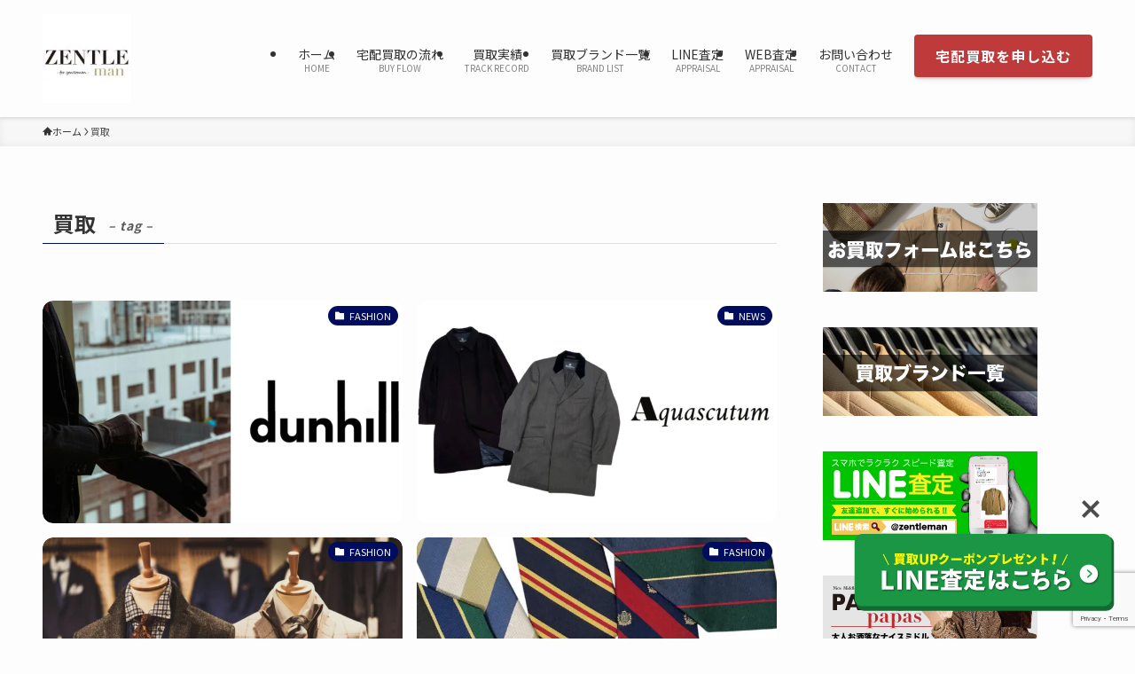

--- FILE ---
content_type: text/html; charset=utf-8
request_url: https://www.google.com/recaptcha/api2/anchor?ar=1&k=6Lfm8w4iAAAAAAl8InITandqpYlD2e2LAImyTd2D&co=aHR0cHM6Ly96ZW50bGVtYW4uanA6NDQz&hl=en&v=PoyoqOPhxBO7pBk68S4YbpHZ&size=invisible&anchor-ms=20000&execute-ms=30000&cb=22w7zk8f04mj
body_size: 48732
content:
<!DOCTYPE HTML><html dir="ltr" lang="en"><head><meta http-equiv="Content-Type" content="text/html; charset=UTF-8">
<meta http-equiv="X-UA-Compatible" content="IE=edge">
<title>reCAPTCHA</title>
<style type="text/css">
/* cyrillic-ext */
@font-face {
  font-family: 'Roboto';
  font-style: normal;
  font-weight: 400;
  font-stretch: 100%;
  src: url(//fonts.gstatic.com/s/roboto/v48/KFO7CnqEu92Fr1ME7kSn66aGLdTylUAMa3GUBHMdazTgWw.woff2) format('woff2');
  unicode-range: U+0460-052F, U+1C80-1C8A, U+20B4, U+2DE0-2DFF, U+A640-A69F, U+FE2E-FE2F;
}
/* cyrillic */
@font-face {
  font-family: 'Roboto';
  font-style: normal;
  font-weight: 400;
  font-stretch: 100%;
  src: url(//fonts.gstatic.com/s/roboto/v48/KFO7CnqEu92Fr1ME7kSn66aGLdTylUAMa3iUBHMdazTgWw.woff2) format('woff2');
  unicode-range: U+0301, U+0400-045F, U+0490-0491, U+04B0-04B1, U+2116;
}
/* greek-ext */
@font-face {
  font-family: 'Roboto';
  font-style: normal;
  font-weight: 400;
  font-stretch: 100%;
  src: url(//fonts.gstatic.com/s/roboto/v48/KFO7CnqEu92Fr1ME7kSn66aGLdTylUAMa3CUBHMdazTgWw.woff2) format('woff2');
  unicode-range: U+1F00-1FFF;
}
/* greek */
@font-face {
  font-family: 'Roboto';
  font-style: normal;
  font-weight: 400;
  font-stretch: 100%;
  src: url(//fonts.gstatic.com/s/roboto/v48/KFO7CnqEu92Fr1ME7kSn66aGLdTylUAMa3-UBHMdazTgWw.woff2) format('woff2');
  unicode-range: U+0370-0377, U+037A-037F, U+0384-038A, U+038C, U+038E-03A1, U+03A3-03FF;
}
/* math */
@font-face {
  font-family: 'Roboto';
  font-style: normal;
  font-weight: 400;
  font-stretch: 100%;
  src: url(//fonts.gstatic.com/s/roboto/v48/KFO7CnqEu92Fr1ME7kSn66aGLdTylUAMawCUBHMdazTgWw.woff2) format('woff2');
  unicode-range: U+0302-0303, U+0305, U+0307-0308, U+0310, U+0312, U+0315, U+031A, U+0326-0327, U+032C, U+032F-0330, U+0332-0333, U+0338, U+033A, U+0346, U+034D, U+0391-03A1, U+03A3-03A9, U+03B1-03C9, U+03D1, U+03D5-03D6, U+03F0-03F1, U+03F4-03F5, U+2016-2017, U+2034-2038, U+203C, U+2040, U+2043, U+2047, U+2050, U+2057, U+205F, U+2070-2071, U+2074-208E, U+2090-209C, U+20D0-20DC, U+20E1, U+20E5-20EF, U+2100-2112, U+2114-2115, U+2117-2121, U+2123-214F, U+2190, U+2192, U+2194-21AE, U+21B0-21E5, U+21F1-21F2, U+21F4-2211, U+2213-2214, U+2216-22FF, U+2308-230B, U+2310, U+2319, U+231C-2321, U+2336-237A, U+237C, U+2395, U+239B-23B7, U+23D0, U+23DC-23E1, U+2474-2475, U+25AF, U+25B3, U+25B7, U+25BD, U+25C1, U+25CA, U+25CC, U+25FB, U+266D-266F, U+27C0-27FF, U+2900-2AFF, U+2B0E-2B11, U+2B30-2B4C, U+2BFE, U+3030, U+FF5B, U+FF5D, U+1D400-1D7FF, U+1EE00-1EEFF;
}
/* symbols */
@font-face {
  font-family: 'Roboto';
  font-style: normal;
  font-weight: 400;
  font-stretch: 100%;
  src: url(//fonts.gstatic.com/s/roboto/v48/KFO7CnqEu92Fr1ME7kSn66aGLdTylUAMaxKUBHMdazTgWw.woff2) format('woff2');
  unicode-range: U+0001-000C, U+000E-001F, U+007F-009F, U+20DD-20E0, U+20E2-20E4, U+2150-218F, U+2190, U+2192, U+2194-2199, U+21AF, U+21E6-21F0, U+21F3, U+2218-2219, U+2299, U+22C4-22C6, U+2300-243F, U+2440-244A, U+2460-24FF, U+25A0-27BF, U+2800-28FF, U+2921-2922, U+2981, U+29BF, U+29EB, U+2B00-2BFF, U+4DC0-4DFF, U+FFF9-FFFB, U+10140-1018E, U+10190-1019C, U+101A0, U+101D0-101FD, U+102E0-102FB, U+10E60-10E7E, U+1D2C0-1D2D3, U+1D2E0-1D37F, U+1F000-1F0FF, U+1F100-1F1AD, U+1F1E6-1F1FF, U+1F30D-1F30F, U+1F315, U+1F31C, U+1F31E, U+1F320-1F32C, U+1F336, U+1F378, U+1F37D, U+1F382, U+1F393-1F39F, U+1F3A7-1F3A8, U+1F3AC-1F3AF, U+1F3C2, U+1F3C4-1F3C6, U+1F3CA-1F3CE, U+1F3D4-1F3E0, U+1F3ED, U+1F3F1-1F3F3, U+1F3F5-1F3F7, U+1F408, U+1F415, U+1F41F, U+1F426, U+1F43F, U+1F441-1F442, U+1F444, U+1F446-1F449, U+1F44C-1F44E, U+1F453, U+1F46A, U+1F47D, U+1F4A3, U+1F4B0, U+1F4B3, U+1F4B9, U+1F4BB, U+1F4BF, U+1F4C8-1F4CB, U+1F4D6, U+1F4DA, U+1F4DF, U+1F4E3-1F4E6, U+1F4EA-1F4ED, U+1F4F7, U+1F4F9-1F4FB, U+1F4FD-1F4FE, U+1F503, U+1F507-1F50B, U+1F50D, U+1F512-1F513, U+1F53E-1F54A, U+1F54F-1F5FA, U+1F610, U+1F650-1F67F, U+1F687, U+1F68D, U+1F691, U+1F694, U+1F698, U+1F6AD, U+1F6B2, U+1F6B9-1F6BA, U+1F6BC, U+1F6C6-1F6CF, U+1F6D3-1F6D7, U+1F6E0-1F6EA, U+1F6F0-1F6F3, U+1F6F7-1F6FC, U+1F700-1F7FF, U+1F800-1F80B, U+1F810-1F847, U+1F850-1F859, U+1F860-1F887, U+1F890-1F8AD, U+1F8B0-1F8BB, U+1F8C0-1F8C1, U+1F900-1F90B, U+1F93B, U+1F946, U+1F984, U+1F996, U+1F9E9, U+1FA00-1FA6F, U+1FA70-1FA7C, U+1FA80-1FA89, U+1FA8F-1FAC6, U+1FACE-1FADC, U+1FADF-1FAE9, U+1FAF0-1FAF8, U+1FB00-1FBFF;
}
/* vietnamese */
@font-face {
  font-family: 'Roboto';
  font-style: normal;
  font-weight: 400;
  font-stretch: 100%;
  src: url(//fonts.gstatic.com/s/roboto/v48/KFO7CnqEu92Fr1ME7kSn66aGLdTylUAMa3OUBHMdazTgWw.woff2) format('woff2');
  unicode-range: U+0102-0103, U+0110-0111, U+0128-0129, U+0168-0169, U+01A0-01A1, U+01AF-01B0, U+0300-0301, U+0303-0304, U+0308-0309, U+0323, U+0329, U+1EA0-1EF9, U+20AB;
}
/* latin-ext */
@font-face {
  font-family: 'Roboto';
  font-style: normal;
  font-weight: 400;
  font-stretch: 100%;
  src: url(//fonts.gstatic.com/s/roboto/v48/KFO7CnqEu92Fr1ME7kSn66aGLdTylUAMa3KUBHMdazTgWw.woff2) format('woff2');
  unicode-range: U+0100-02BA, U+02BD-02C5, U+02C7-02CC, U+02CE-02D7, U+02DD-02FF, U+0304, U+0308, U+0329, U+1D00-1DBF, U+1E00-1E9F, U+1EF2-1EFF, U+2020, U+20A0-20AB, U+20AD-20C0, U+2113, U+2C60-2C7F, U+A720-A7FF;
}
/* latin */
@font-face {
  font-family: 'Roboto';
  font-style: normal;
  font-weight: 400;
  font-stretch: 100%;
  src: url(//fonts.gstatic.com/s/roboto/v48/KFO7CnqEu92Fr1ME7kSn66aGLdTylUAMa3yUBHMdazQ.woff2) format('woff2');
  unicode-range: U+0000-00FF, U+0131, U+0152-0153, U+02BB-02BC, U+02C6, U+02DA, U+02DC, U+0304, U+0308, U+0329, U+2000-206F, U+20AC, U+2122, U+2191, U+2193, U+2212, U+2215, U+FEFF, U+FFFD;
}
/* cyrillic-ext */
@font-face {
  font-family: 'Roboto';
  font-style: normal;
  font-weight: 500;
  font-stretch: 100%;
  src: url(//fonts.gstatic.com/s/roboto/v48/KFO7CnqEu92Fr1ME7kSn66aGLdTylUAMa3GUBHMdazTgWw.woff2) format('woff2');
  unicode-range: U+0460-052F, U+1C80-1C8A, U+20B4, U+2DE0-2DFF, U+A640-A69F, U+FE2E-FE2F;
}
/* cyrillic */
@font-face {
  font-family: 'Roboto';
  font-style: normal;
  font-weight: 500;
  font-stretch: 100%;
  src: url(//fonts.gstatic.com/s/roboto/v48/KFO7CnqEu92Fr1ME7kSn66aGLdTylUAMa3iUBHMdazTgWw.woff2) format('woff2');
  unicode-range: U+0301, U+0400-045F, U+0490-0491, U+04B0-04B1, U+2116;
}
/* greek-ext */
@font-face {
  font-family: 'Roboto';
  font-style: normal;
  font-weight: 500;
  font-stretch: 100%;
  src: url(//fonts.gstatic.com/s/roboto/v48/KFO7CnqEu92Fr1ME7kSn66aGLdTylUAMa3CUBHMdazTgWw.woff2) format('woff2');
  unicode-range: U+1F00-1FFF;
}
/* greek */
@font-face {
  font-family: 'Roboto';
  font-style: normal;
  font-weight: 500;
  font-stretch: 100%;
  src: url(//fonts.gstatic.com/s/roboto/v48/KFO7CnqEu92Fr1ME7kSn66aGLdTylUAMa3-UBHMdazTgWw.woff2) format('woff2');
  unicode-range: U+0370-0377, U+037A-037F, U+0384-038A, U+038C, U+038E-03A1, U+03A3-03FF;
}
/* math */
@font-face {
  font-family: 'Roboto';
  font-style: normal;
  font-weight: 500;
  font-stretch: 100%;
  src: url(//fonts.gstatic.com/s/roboto/v48/KFO7CnqEu92Fr1ME7kSn66aGLdTylUAMawCUBHMdazTgWw.woff2) format('woff2');
  unicode-range: U+0302-0303, U+0305, U+0307-0308, U+0310, U+0312, U+0315, U+031A, U+0326-0327, U+032C, U+032F-0330, U+0332-0333, U+0338, U+033A, U+0346, U+034D, U+0391-03A1, U+03A3-03A9, U+03B1-03C9, U+03D1, U+03D5-03D6, U+03F0-03F1, U+03F4-03F5, U+2016-2017, U+2034-2038, U+203C, U+2040, U+2043, U+2047, U+2050, U+2057, U+205F, U+2070-2071, U+2074-208E, U+2090-209C, U+20D0-20DC, U+20E1, U+20E5-20EF, U+2100-2112, U+2114-2115, U+2117-2121, U+2123-214F, U+2190, U+2192, U+2194-21AE, U+21B0-21E5, U+21F1-21F2, U+21F4-2211, U+2213-2214, U+2216-22FF, U+2308-230B, U+2310, U+2319, U+231C-2321, U+2336-237A, U+237C, U+2395, U+239B-23B7, U+23D0, U+23DC-23E1, U+2474-2475, U+25AF, U+25B3, U+25B7, U+25BD, U+25C1, U+25CA, U+25CC, U+25FB, U+266D-266F, U+27C0-27FF, U+2900-2AFF, U+2B0E-2B11, U+2B30-2B4C, U+2BFE, U+3030, U+FF5B, U+FF5D, U+1D400-1D7FF, U+1EE00-1EEFF;
}
/* symbols */
@font-face {
  font-family: 'Roboto';
  font-style: normal;
  font-weight: 500;
  font-stretch: 100%;
  src: url(//fonts.gstatic.com/s/roboto/v48/KFO7CnqEu92Fr1ME7kSn66aGLdTylUAMaxKUBHMdazTgWw.woff2) format('woff2');
  unicode-range: U+0001-000C, U+000E-001F, U+007F-009F, U+20DD-20E0, U+20E2-20E4, U+2150-218F, U+2190, U+2192, U+2194-2199, U+21AF, U+21E6-21F0, U+21F3, U+2218-2219, U+2299, U+22C4-22C6, U+2300-243F, U+2440-244A, U+2460-24FF, U+25A0-27BF, U+2800-28FF, U+2921-2922, U+2981, U+29BF, U+29EB, U+2B00-2BFF, U+4DC0-4DFF, U+FFF9-FFFB, U+10140-1018E, U+10190-1019C, U+101A0, U+101D0-101FD, U+102E0-102FB, U+10E60-10E7E, U+1D2C0-1D2D3, U+1D2E0-1D37F, U+1F000-1F0FF, U+1F100-1F1AD, U+1F1E6-1F1FF, U+1F30D-1F30F, U+1F315, U+1F31C, U+1F31E, U+1F320-1F32C, U+1F336, U+1F378, U+1F37D, U+1F382, U+1F393-1F39F, U+1F3A7-1F3A8, U+1F3AC-1F3AF, U+1F3C2, U+1F3C4-1F3C6, U+1F3CA-1F3CE, U+1F3D4-1F3E0, U+1F3ED, U+1F3F1-1F3F3, U+1F3F5-1F3F7, U+1F408, U+1F415, U+1F41F, U+1F426, U+1F43F, U+1F441-1F442, U+1F444, U+1F446-1F449, U+1F44C-1F44E, U+1F453, U+1F46A, U+1F47D, U+1F4A3, U+1F4B0, U+1F4B3, U+1F4B9, U+1F4BB, U+1F4BF, U+1F4C8-1F4CB, U+1F4D6, U+1F4DA, U+1F4DF, U+1F4E3-1F4E6, U+1F4EA-1F4ED, U+1F4F7, U+1F4F9-1F4FB, U+1F4FD-1F4FE, U+1F503, U+1F507-1F50B, U+1F50D, U+1F512-1F513, U+1F53E-1F54A, U+1F54F-1F5FA, U+1F610, U+1F650-1F67F, U+1F687, U+1F68D, U+1F691, U+1F694, U+1F698, U+1F6AD, U+1F6B2, U+1F6B9-1F6BA, U+1F6BC, U+1F6C6-1F6CF, U+1F6D3-1F6D7, U+1F6E0-1F6EA, U+1F6F0-1F6F3, U+1F6F7-1F6FC, U+1F700-1F7FF, U+1F800-1F80B, U+1F810-1F847, U+1F850-1F859, U+1F860-1F887, U+1F890-1F8AD, U+1F8B0-1F8BB, U+1F8C0-1F8C1, U+1F900-1F90B, U+1F93B, U+1F946, U+1F984, U+1F996, U+1F9E9, U+1FA00-1FA6F, U+1FA70-1FA7C, U+1FA80-1FA89, U+1FA8F-1FAC6, U+1FACE-1FADC, U+1FADF-1FAE9, U+1FAF0-1FAF8, U+1FB00-1FBFF;
}
/* vietnamese */
@font-face {
  font-family: 'Roboto';
  font-style: normal;
  font-weight: 500;
  font-stretch: 100%;
  src: url(//fonts.gstatic.com/s/roboto/v48/KFO7CnqEu92Fr1ME7kSn66aGLdTylUAMa3OUBHMdazTgWw.woff2) format('woff2');
  unicode-range: U+0102-0103, U+0110-0111, U+0128-0129, U+0168-0169, U+01A0-01A1, U+01AF-01B0, U+0300-0301, U+0303-0304, U+0308-0309, U+0323, U+0329, U+1EA0-1EF9, U+20AB;
}
/* latin-ext */
@font-face {
  font-family: 'Roboto';
  font-style: normal;
  font-weight: 500;
  font-stretch: 100%;
  src: url(//fonts.gstatic.com/s/roboto/v48/KFO7CnqEu92Fr1ME7kSn66aGLdTylUAMa3KUBHMdazTgWw.woff2) format('woff2');
  unicode-range: U+0100-02BA, U+02BD-02C5, U+02C7-02CC, U+02CE-02D7, U+02DD-02FF, U+0304, U+0308, U+0329, U+1D00-1DBF, U+1E00-1E9F, U+1EF2-1EFF, U+2020, U+20A0-20AB, U+20AD-20C0, U+2113, U+2C60-2C7F, U+A720-A7FF;
}
/* latin */
@font-face {
  font-family: 'Roboto';
  font-style: normal;
  font-weight: 500;
  font-stretch: 100%;
  src: url(//fonts.gstatic.com/s/roboto/v48/KFO7CnqEu92Fr1ME7kSn66aGLdTylUAMa3yUBHMdazQ.woff2) format('woff2');
  unicode-range: U+0000-00FF, U+0131, U+0152-0153, U+02BB-02BC, U+02C6, U+02DA, U+02DC, U+0304, U+0308, U+0329, U+2000-206F, U+20AC, U+2122, U+2191, U+2193, U+2212, U+2215, U+FEFF, U+FFFD;
}
/* cyrillic-ext */
@font-face {
  font-family: 'Roboto';
  font-style: normal;
  font-weight: 900;
  font-stretch: 100%;
  src: url(//fonts.gstatic.com/s/roboto/v48/KFO7CnqEu92Fr1ME7kSn66aGLdTylUAMa3GUBHMdazTgWw.woff2) format('woff2');
  unicode-range: U+0460-052F, U+1C80-1C8A, U+20B4, U+2DE0-2DFF, U+A640-A69F, U+FE2E-FE2F;
}
/* cyrillic */
@font-face {
  font-family: 'Roboto';
  font-style: normal;
  font-weight: 900;
  font-stretch: 100%;
  src: url(//fonts.gstatic.com/s/roboto/v48/KFO7CnqEu92Fr1ME7kSn66aGLdTylUAMa3iUBHMdazTgWw.woff2) format('woff2');
  unicode-range: U+0301, U+0400-045F, U+0490-0491, U+04B0-04B1, U+2116;
}
/* greek-ext */
@font-face {
  font-family: 'Roboto';
  font-style: normal;
  font-weight: 900;
  font-stretch: 100%;
  src: url(//fonts.gstatic.com/s/roboto/v48/KFO7CnqEu92Fr1ME7kSn66aGLdTylUAMa3CUBHMdazTgWw.woff2) format('woff2');
  unicode-range: U+1F00-1FFF;
}
/* greek */
@font-face {
  font-family: 'Roboto';
  font-style: normal;
  font-weight: 900;
  font-stretch: 100%;
  src: url(//fonts.gstatic.com/s/roboto/v48/KFO7CnqEu92Fr1ME7kSn66aGLdTylUAMa3-UBHMdazTgWw.woff2) format('woff2');
  unicode-range: U+0370-0377, U+037A-037F, U+0384-038A, U+038C, U+038E-03A1, U+03A3-03FF;
}
/* math */
@font-face {
  font-family: 'Roboto';
  font-style: normal;
  font-weight: 900;
  font-stretch: 100%;
  src: url(//fonts.gstatic.com/s/roboto/v48/KFO7CnqEu92Fr1ME7kSn66aGLdTylUAMawCUBHMdazTgWw.woff2) format('woff2');
  unicode-range: U+0302-0303, U+0305, U+0307-0308, U+0310, U+0312, U+0315, U+031A, U+0326-0327, U+032C, U+032F-0330, U+0332-0333, U+0338, U+033A, U+0346, U+034D, U+0391-03A1, U+03A3-03A9, U+03B1-03C9, U+03D1, U+03D5-03D6, U+03F0-03F1, U+03F4-03F5, U+2016-2017, U+2034-2038, U+203C, U+2040, U+2043, U+2047, U+2050, U+2057, U+205F, U+2070-2071, U+2074-208E, U+2090-209C, U+20D0-20DC, U+20E1, U+20E5-20EF, U+2100-2112, U+2114-2115, U+2117-2121, U+2123-214F, U+2190, U+2192, U+2194-21AE, U+21B0-21E5, U+21F1-21F2, U+21F4-2211, U+2213-2214, U+2216-22FF, U+2308-230B, U+2310, U+2319, U+231C-2321, U+2336-237A, U+237C, U+2395, U+239B-23B7, U+23D0, U+23DC-23E1, U+2474-2475, U+25AF, U+25B3, U+25B7, U+25BD, U+25C1, U+25CA, U+25CC, U+25FB, U+266D-266F, U+27C0-27FF, U+2900-2AFF, U+2B0E-2B11, U+2B30-2B4C, U+2BFE, U+3030, U+FF5B, U+FF5D, U+1D400-1D7FF, U+1EE00-1EEFF;
}
/* symbols */
@font-face {
  font-family: 'Roboto';
  font-style: normal;
  font-weight: 900;
  font-stretch: 100%;
  src: url(//fonts.gstatic.com/s/roboto/v48/KFO7CnqEu92Fr1ME7kSn66aGLdTylUAMaxKUBHMdazTgWw.woff2) format('woff2');
  unicode-range: U+0001-000C, U+000E-001F, U+007F-009F, U+20DD-20E0, U+20E2-20E4, U+2150-218F, U+2190, U+2192, U+2194-2199, U+21AF, U+21E6-21F0, U+21F3, U+2218-2219, U+2299, U+22C4-22C6, U+2300-243F, U+2440-244A, U+2460-24FF, U+25A0-27BF, U+2800-28FF, U+2921-2922, U+2981, U+29BF, U+29EB, U+2B00-2BFF, U+4DC0-4DFF, U+FFF9-FFFB, U+10140-1018E, U+10190-1019C, U+101A0, U+101D0-101FD, U+102E0-102FB, U+10E60-10E7E, U+1D2C0-1D2D3, U+1D2E0-1D37F, U+1F000-1F0FF, U+1F100-1F1AD, U+1F1E6-1F1FF, U+1F30D-1F30F, U+1F315, U+1F31C, U+1F31E, U+1F320-1F32C, U+1F336, U+1F378, U+1F37D, U+1F382, U+1F393-1F39F, U+1F3A7-1F3A8, U+1F3AC-1F3AF, U+1F3C2, U+1F3C4-1F3C6, U+1F3CA-1F3CE, U+1F3D4-1F3E0, U+1F3ED, U+1F3F1-1F3F3, U+1F3F5-1F3F7, U+1F408, U+1F415, U+1F41F, U+1F426, U+1F43F, U+1F441-1F442, U+1F444, U+1F446-1F449, U+1F44C-1F44E, U+1F453, U+1F46A, U+1F47D, U+1F4A3, U+1F4B0, U+1F4B3, U+1F4B9, U+1F4BB, U+1F4BF, U+1F4C8-1F4CB, U+1F4D6, U+1F4DA, U+1F4DF, U+1F4E3-1F4E6, U+1F4EA-1F4ED, U+1F4F7, U+1F4F9-1F4FB, U+1F4FD-1F4FE, U+1F503, U+1F507-1F50B, U+1F50D, U+1F512-1F513, U+1F53E-1F54A, U+1F54F-1F5FA, U+1F610, U+1F650-1F67F, U+1F687, U+1F68D, U+1F691, U+1F694, U+1F698, U+1F6AD, U+1F6B2, U+1F6B9-1F6BA, U+1F6BC, U+1F6C6-1F6CF, U+1F6D3-1F6D7, U+1F6E0-1F6EA, U+1F6F0-1F6F3, U+1F6F7-1F6FC, U+1F700-1F7FF, U+1F800-1F80B, U+1F810-1F847, U+1F850-1F859, U+1F860-1F887, U+1F890-1F8AD, U+1F8B0-1F8BB, U+1F8C0-1F8C1, U+1F900-1F90B, U+1F93B, U+1F946, U+1F984, U+1F996, U+1F9E9, U+1FA00-1FA6F, U+1FA70-1FA7C, U+1FA80-1FA89, U+1FA8F-1FAC6, U+1FACE-1FADC, U+1FADF-1FAE9, U+1FAF0-1FAF8, U+1FB00-1FBFF;
}
/* vietnamese */
@font-face {
  font-family: 'Roboto';
  font-style: normal;
  font-weight: 900;
  font-stretch: 100%;
  src: url(//fonts.gstatic.com/s/roboto/v48/KFO7CnqEu92Fr1ME7kSn66aGLdTylUAMa3OUBHMdazTgWw.woff2) format('woff2');
  unicode-range: U+0102-0103, U+0110-0111, U+0128-0129, U+0168-0169, U+01A0-01A1, U+01AF-01B0, U+0300-0301, U+0303-0304, U+0308-0309, U+0323, U+0329, U+1EA0-1EF9, U+20AB;
}
/* latin-ext */
@font-face {
  font-family: 'Roboto';
  font-style: normal;
  font-weight: 900;
  font-stretch: 100%;
  src: url(//fonts.gstatic.com/s/roboto/v48/KFO7CnqEu92Fr1ME7kSn66aGLdTylUAMa3KUBHMdazTgWw.woff2) format('woff2');
  unicode-range: U+0100-02BA, U+02BD-02C5, U+02C7-02CC, U+02CE-02D7, U+02DD-02FF, U+0304, U+0308, U+0329, U+1D00-1DBF, U+1E00-1E9F, U+1EF2-1EFF, U+2020, U+20A0-20AB, U+20AD-20C0, U+2113, U+2C60-2C7F, U+A720-A7FF;
}
/* latin */
@font-face {
  font-family: 'Roboto';
  font-style: normal;
  font-weight: 900;
  font-stretch: 100%;
  src: url(//fonts.gstatic.com/s/roboto/v48/KFO7CnqEu92Fr1ME7kSn66aGLdTylUAMa3yUBHMdazQ.woff2) format('woff2');
  unicode-range: U+0000-00FF, U+0131, U+0152-0153, U+02BB-02BC, U+02C6, U+02DA, U+02DC, U+0304, U+0308, U+0329, U+2000-206F, U+20AC, U+2122, U+2191, U+2193, U+2212, U+2215, U+FEFF, U+FFFD;
}

</style>
<link rel="stylesheet" type="text/css" href="https://www.gstatic.com/recaptcha/releases/PoyoqOPhxBO7pBk68S4YbpHZ/styles__ltr.css">
<script nonce="A2-Az8ufqqqpjSzeJ7yN0A" type="text/javascript">window['__recaptcha_api'] = 'https://www.google.com/recaptcha/api2/';</script>
<script type="text/javascript" src="https://www.gstatic.com/recaptcha/releases/PoyoqOPhxBO7pBk68S4YbpHZ/recaptcha__en.js" nonce="A2-Az8ufqqqpjSzeJ7yN0A">
      
    </script></head>
<body><div id="rc-anchor-alert" class="rc-anchor-alert"></div>
<input type="hidden" id="recaptcha-token" value="[base64]">
<script type="text/javascript" nonce="A2-Az8ufqqqpjSzeJ7yN0A">
      recaptcha.anchor.Main.init("[\x22ainput\x22,[\x22bgdata\x22,\x22\x22,\[base64]/[base64]/[base64]/KE4oMTI0LHYsdi5HKSxMWihsLHYpKTpOKDEyNCx2LGwpLFYpLHYpLFQpKSxGKDE3MSx2KX0scjc9ZnVuY3Rpb24obCl7cmV0dXJuIGx9LEM9ZnVuY3Rpb24obCxWLHYpe04odixsLFYpLFZbYWtdPTI3OTZ9LG49ZnVuY3Rpb24obCxWKXtWLlg9KChWLlg/[base64]/[base64]/[base64]/[base64]/[base64]/[base64]/[base64]/[base64]/[base64]/[base64]/[base64]\\u003d\x22,\[base64]\x22,\[base64]/DqcKrw4gxcy1zwpJ8HQbCuyrCpBnClDduw6QdXcKvwr3DsiRYwr9kOkTDsSrCvMKxA0FFw74TRMKJwrkqVMK6w7QMF23ClVTDrC1XwqnDuMKpw6k8w5dXAxvDvMO4w6XDrQMGworCji/[base64]/ClDTDgC7ChMOMZ1NBwpo5woZnTsKIaj7CqsOAw67CkSTCuVp0w67DgFnDhS7CnwVBwr7Di8O4wqkkw50VacKFDHrCu8K8DsOxwp3DlhcAwo/DnMKfETksYMOxNFkpUMONRnvDh8Kdw73DsntAOT4ew4rCosOHw5Rgwr7DqkrCoSVhw6zCrjFewqgGcBE1YEnCncKvw5/CjcKgw6I/OQXCtytswodxAMK3R8KlwpzCmzAVfAPCr37Dukg9w7k9w5zDjDt2VGVBO8K0w65cw4BFwpYIw7TDjgTCvQXCicKUwr/[base64]/AsK6wrYpIsKBXcKSwoFeN8O3w4Fgw5jDs8KJw6DCgR7Co2lFIMO5w5kGCDjCqcK6CcKddcOEcB82KHvCtsOfCWAbVMOifsO4w5pcGFTDk1YAISt0wqBzw4I9ecKnT8O1wqnDmhfCsGxBQFjDjRTDmcKSXMKeYBozw6QEZB7CgkFMwqoYw5/[base64]/DjMOvW8K2wqfCpyHDjsKvL8OzwpDCvsO7w6/ChMKAw6IOwpAww7pIRDPDgTrDq3UXf8KUVsKgS8Kjw7/CniY9w7RLQjvCixYvw7kfXgzDnMKUwpjCvcKfwpzDrQZyw6nDu8OlWcOPwoBgw4dsEsKHw5opMsK6woPDp0LDicKZw5LCtBw3P8KZwplFPDrDvMKPFgbDpsONHH1fYSXDkQjColo1wqQFb8KnaMOCw7rCpMKnD1LCpsKZwozDgMKlw4pWw6RXTsK0wonCvMK/[base64]/DjcOGwp8wwrzCvkvDjU/[base64]/[base64]/wrR7AcO8I8K+E8OLwq3Cn8KMw6PDqXfCuDzDkMOrS8Kmw57CpsKfFMOMwpIjZhLCug7DiEFLwq7CpD9Awo7CrsOrbsOWPcOvPj/DgUTCn8O6LMO5wqRdw7/Ct8KdwqXDqzUSR8OESn3DnETCkXbClUrDq1s7wo0FFcKbw6rDq8KKwqNwXkHCn0NmaQXClsK/Q8OBcxscwogTBsOEKMOGwq7Cn8KqLUnDvsO8wrrDmxI8wrfCm8OiT8ObFMOOQzXDscOIMMKAKhJewrg6w6nDiMOLCcOEZcOIw5rCpHjCtlE+wqXDuUfDkH5Uwq7CqVMWw5ZKA2sFw7xcw7xPImnDozvCgMKCw5fCvGXClMKkGMOqGxNkEcKONMOjwrbDtE/CqMOSIMO0bT/CnsKZwqbDrcK5FQDCvMO9dMK9w6BMwo7DncOAwp7DpcOkbSjCnnvCgsKtw4o3wq3CnMKMYxIlDEtIwo/Cv258NAjCqGZsw5HDgcKPw7E/KcOSw4dEwrJ/[base64]/Cu8O3bDXCqsKpd8KTw4FTwr4QJC1FwpHCkTfDvV9Awq9bwqwTE8OqwodmQwXCvMK5Tnwzw4bDtsKrw4/[base64]/DrxLDkwzCjxnDqRknAWnDoxVYbVBBbMKKThbChsOPwrHDjsOBwoYVw7Rvw6vDsQvDm3plasOUZQUOZAfCgsOWIybDisORwp3DrGFZDFbCrsOuw6BUW8Knw4cewqIiPMOqbhY/[base64]/wpbCgwfCo8KLI8KldAN2HxvDqcODw57DtUPClQbCjsOuwpgUccOswpbDvhnCvC8bwoR+UcKwwqbCo8O3w57Du8OaSjTDl8O6AQbCoB9zJsKBw4p2HmBhfR0jw7YTwqAoamY/wpDDkcORU1jCpggeecOPSXrDisKuY8KfwqQbGHfDncOdeRbCmcKCAElNZMOEMsKgRcK1wpHCjMKTw5JtUMOCGcOsw6QiMlHDt8OfahjCnzJRw7wWw4xfPlbCqm9RwpEESyfCly/DnsOYw7ADwrtfOcOnV8KMb8OsN8O6wojDp8K8wobCt29EwoR7AgA7SShBN8K+X8OaCsKbWcO9Rig4wqUAwqfCosKqDcODQ8KUw4FuGsKVwqMJw5bDicOhwrZ3wroKw6zDr0YaXzLClMOfccOmw6bCo8K3GMKQQMOnF2DDlMKzw4vCrhZHwq3Dp8K/G8OEw40sJMKtw43CtgRyPnk5wqw/QULCgU1uw5bDisKlwrYDwq7DusOjw4bCvsK8Ak7CizTCnj/DqMO5w6JKN8OHQ8Kbwqg8DgHChHLCuXsawr8fOznCgcKCw6TDtRV9KCMewrJBwq8lwqV4fmjDul7DgnFRwoRCw7kvw7V3w7vDqlXDuMOxwqbDtcK2Kw4aw77CgVPDl8OSw6DCqDTCjmMQe15fw6/DixnDmwR2DMKvX8O9w5snPMOEw4vCtcKrGsOvBm9VFC4CZsKETsOTwo1KN2XCkcOFwqY2MwNZw4toaVTDk1zDl20bwpHDusKfQ3DCoT5wWsOvIsKOw57DlBAcw45Iw4LDkzNNJsOFwqTCo8O7wpDDmMK7wp1jHsKxwp89woHDkBlec1IpFsKiw5PDpMOuwq/[base64]/CgcKZFMOpw5gxHMKfw6fCtcOUGUjDmFPDrnR2wo7ChynCocKgBC5GCUDCksKDTsOhZw7CtnPClsORwqZWwpXCgzzCpWB3w6PCvVTChDDCncOFVMKzwp/DvEoXI1/Dm2gCX8OgQ8OWSXsADXrDsEtAS1jDlWQ5w5Qpw5TCi8OnRsOrw5rCp8Ozwo3DuFpgMsKkaE/CrgwXw4jChcKkUnsfQMKpwqc+w6IOLirChMKRasK6bmrCgx/[base64]/wpAkJG7CgcOMasKzw5XDm8OHwohpAyB7woPCtsKxJMOXwqcES3/DjiLCrcOVR8OwLG0ow5HDvcKOw4t6XMKbwrJ/LMOlw6FmCsKBw41necKeVTQdwpVqw6TCnsKQwqjCh8KuW8O3wqfCh011wqrCk3jCn8K+fMKWEcKaw4wABMKhLMKyw58WcsOvw6XDpMKMf2E+w55yLcKUwoxLw71EwqvClTjCvmnCg8KVwpTDnMKqwp/[base64]/DWlML2c/w4QCw6TCrn/CgsOawrLCpA05wqHCpnIOw5fClCcDBxnDsk7Dr8Ktw50Cw6rCq8O7w5PDlsKXw7FbfCxTCsKTImYYw4nChcKMF8OlIcKWNMKRw6PCqQQnJsO8UcOYwrdAw6LDpzHDtSLDp8K5woHCqmhEHcKvFkR8ASLCjsOHwpc0w43DkMKDAUzCtycnIsOww5pUw6F1woZZwo/Ds8K2Y03DqMKMwrHCr1HCrsK6R8Okwpw+w6HDqlfCt8KRNsK5a0kDMsKfworDhWxGHMKjQ8O6w7omYcO7eR0zC8KtOMOTw7/ChGYcMkEuw6zDhsKiMkPCrMKOw57DpxTCoHHDuQvCtgxqwobCqMKMw6/DgypQIHxIwrRQQ8KIwpAgwpjDlRfDiCnDjVF/[base64]/CiMOhYi/CnRYVwrzCgMKjw4siwpnDoMKZSMK9TF/DvU3CtMOww7vCrUg3wq7DuMOFwoHDpwwGwoYJwqUNcMKWB8KCwr7CondVw5wewrfDiw12wp/[base64]/JMK3wptqUDwXBXnCsWBsBkHDjcK1VsKXPMOPCcK6I0w8w4I7VHvDhVTCrcOvwqrDlMOkwpxHMHfDlsO6DnTDtRFgGVhMH8KhNMKHdcOvw5fCoR3Dn8OZw5zDt2UeGXl1w6XDv8OPM8O5fcOgw70Hw5vCvMOQSsOmwqcrwpfCn0k6Q3lNw6/DiQ8bL8Oow4o0wrLDusOyUTVDAMKuYyXCuhjDtcOsDsKcJTfCpcOcw7rDgkTCgMK/QCQ+w6UkGCrCtnodw6RICcKFw5lEM8KmbS/CqDldwr8SwrLDpTh3wodzNcOJSFzCmQjCqi5LJ00OwrNEwrbCrGImwq9ow6M7eyjCocOzHsKJwrPCqkggS11wVTfDmcOQw5DDq8KFw7MQQMO5aXNZwo/[base64]/Dt8K/w4DCmsKfKcOoODl2GcO6cjTDq8OUw4RTVzAkUUbDjMK8wprDlg0cwqsfw6wNPRLCrcK1wo/Dm8KJwoMcFMK8wq3CmCjDnMKuFxUKwprDuUkiGcOpw4giw744CMK4ZRtMREZlw5J7wqTCslg9w6zCj8KDIGnDiMOkw7nDssOewqTDoMOtwppnwpJfw6HDoENewqXDp1kdw6TDtcK/wqthwpvClBA6wq3DhErCssKxwqQgw6A9X8ORIyN7wqDDmVfCgkvDv3nDmXvCvcKcIkpwwpEow7vCiRXCuMO+w7YcwrJufcO5w5fDmMOFwrLCj2xzw5jDj8OjEhsiwoDCtRYIa0guw5vCkVAmC2nCky3Cl2zCmMOHwrrDinHDiljDq8KAYHlwwqTDncK/wrDDh8OPJsK0woMXegzDtz5pwobDjncAD8KNQcKVBgHCt8OZHcO+A8OWwr4awonCoFHCqsOQRMK+YsOFwpskK8Ogw5hcwoTDmMOpcnEta8KLw79YdMKEXlnDocO6wpZTUsO9w5/CpDjCgh0gwpkBwrRfU8KrbsKWGQ3DnUNmL8O/wozCisKTwrDDtsKmw6fCnC3CvD7DncKgwrXCmcOcw6rCsXjChsOHL8KLNWHCk8OvwoXDisOrw4nChMOwwo8BQcKCwpdCEAASwpBywrpcWsO5wqnDqwXCjMKjw4TCssOEJ35IwpEuwrnCmcKFwpgZKMKWJkfCsMOZwrvCqcOAwpbCuSTDkx/[base64]/CucOiBBhoIQbDkXMOw4/Dh2RSwqPCinDColtzw7w2F2jDj8Opwpcyw7PDvlFKHcKaIsKCHcK4UhBVC8KjTcOHw4ozYC3Dp13Cv8K2bUhBGCFGwrEeJ8KYw7dGw4XCp0Vsw4DDtyvDjcO8w4vDuwPDsB/Drx5xwr3DoSlxX8OcGwHCkzzDssOew6goFTMPw5QfOMOUYcKQAjgENQLCvnbCh8KKDsO5CMOIRlXCocKqacORXx3CtzXDhcOJGcOWwpXDhgEmcB8/[base64]/[base64]/wqkjSsKkw7wKw7LCvcOaw5R7DMKWBcOeesO6w7J+w7csw797w7PChQkSw7TCvcKlw5lANcK0CS/[base64]/BDFcLxbDsWdhw4fCncKMwoLDr1HClcOow75RwpXDlcKdw5ZzJcOmw5nCq2HDshzDjwFYQRjCtk8ccDF4w6Fqd8Kzfy8eXgDDlsOew5hsw6VUw7TCuQnDiHrDgsK+wqXCrsKNwpZ0BsKpVsKuDlBPT8Kdw6/[base64]/dsKhwr/DlcOowr5gw5pBwqjDhMK5wp/[base64]/[base64]/DikvDqQ83wqDDiMKZMMO4woxgwr80P14JwpAcOMK4w6U7AEQEwrcVwr/DtmbCn8OBKj8Hw4HCt2lbDcO+w7zDr8OawrnDpyPDhMKyXGp5wpzDu1VQH8Ocwr9GwqzCncO8w7xjw4tnwqvCrlBVMhfCkcOKLj5Kw4vCiMKbDT5kwpvCnGrChAA7PjrComsgHyvCoXfCpCBQWE/DisO6w77CvTXCv3ckQcO2w4AUF8KHwpFzw7PDg8OWbQ0Aw7zCj0zDnA/DpHDDjFgMEMKOBsOtwqg3w6PDhRB1wo/DsMKOw4TCqBrCoAwSCBTClsOawqIHP0hBK8Kfw7rDijzDjXZ5XRzDlMKow5LCjcOdbMO+w67CjwUGw7JiJVYDIkbDjsOEN8Kgw5Naw7bCphHDmnTCtkcLIsKkGioSeHUndcODKsO9wo/DvQ7CrMKzw6N4wqLDpyzDlsO1WcOEAsOICyhDb0QWw74tZybCq8K/[base64]/DlxjCpsOzw6dNa04rw7Nuw44WwpHDh8KcV8K6MMK+IBPCl8KEZ8Owdj5EwqPDhcK7woLDgMKXw4rDisKlw5tMwr/Cs8OHfMOkNcOsw7h8wrUPwqINIkzCocOlR8Ouw44Ww4FgwrUmKDdsw6tZwqlYLMOKInEcwrjDucOXw5zDuMK3T1jDuCfDhCbDnXvCk8OaI8O4ESTDkMOIK8KHw7VmDibCnm/DtgTDti5CwpTDrxJAw63CgcK4woNiw759AlXDisKuwrs9QVdGQcO7wq7DsMKfe8ONDMO3w4M1FMOCwpDDsMKWDkdEw6rCt359XQ8jw4DCn8O2T8OdZzzDl01qwr4RIUHCgMKhwoxzcGNFFsOnw4kbRsKvccKNwps2woNQQRLCqG91wo3Cg8KMN1kBw7ZjwqwwQcOlw5/[base64]/wr/DosO6CsKPw4nCkcKQw4QGFsKdPA9uw4ofI8Kpw6Udw61mTMKlwrhbw51aw5nDpsOEWDDDkDbDhsOfw6DCry5/[base64]/Dmy0bw6U9w7Ekw53Do8ONBcKhXMOlwr7CtMKhw5HCr0E/wqvCqMKMBAQoKsOYLRTDpW7CqR/CqcKPdsKXw6fDgcOgcVrCpcKAw4kIfMKlw5HDvgfDqMKIMF7Dsm3DilzDh2fDgcKdw4ZMw7HDvwfCs2FGwocJw4AMdsOZeMObw6hxwqd3woLCjlLDrExLw4vDuyvCsnDDlnEgwoDDq8K2w5ByeTrCoj/CjMOBwoc9w7vCu8K1wrTChUrCj8OUwr7DisONwrYWFDjCimjDgCY7CWTDjE8iwpcewpbChTjCvUbCtMK8wqDCrzoCwrjClMKcwqxiY8OdwrJqMWLDkmMBQMK1w54zw7/[base64]/[base64]/Ds8KLw4PDvmRxB1fCi8OsQzJzRsKYfnnCmXrDo8O7eETDtB47DHLDghDCtMOzwr/Dm8OIDmnClygMwpfDpAsWw6jCnMKhwq9qw6bDo3JzBh7Cs8Ozw7l5TcOjw7PDjgvDvsKYV0vCn3FgwovClMKXwp0nwqA6OcKwC0FtCcKuwogOYsO0c8OBwqbCh8OLw7fDpw1qHcKIPsKuAkTCuG52wpY5wpYuaMOKwpbCoS/[base64]/DtDfClyrDo8Kcwq5tAi8uBsOtIWgAwoQEw7RLCcK3wrt4CVrDjcOZwozDvMKmdsKGwo9LQUrCvwvCncK6asO5w5bDn8KGwp/CusO9w7HCk0FqwogofWfClTFIZmPDuiXCqMKAw6rDlmkvwpR8w4FGwroQScOPZ8OfB2fDpsKYw7VsLxhaaMOhNScta8Kewp8FR8KpIMKfUcKHbR/[base64]/wpsNw7rDosK0GifCusKFdcOgRwlSUsKiF27CtCgNw7fDowvCjn3CtQPDuzjDrE4mwq3DvTfDm8O6PmEeK8KQwpBow7Y+w5rDnRckw707LMKjXQ/Ct8KSLMOKRmHDt2vDpgtdBjYQCcO/[base64]/L8OPw5zDmU4Nw48PwrYpFsKWwqXDlzs0UmQcb8KsC8OOwpIUJMO+YEbDhMKlKMOxLsKUwr8qHMK7aMK1w6MUQzLCoXrDlzdgwpZSXUnCvMKcR8KFw5kSVcKufMKAGmDCsMOnTMKBw5DChcKDHBxowrdbw7TDunFAw6/DpTIPw4zCmMKYPVdWDwUBZ8OVGkrCij5bARZeAWfDoCvDpcK0LDQkwpg1B8OOO8ONAcOqwoJ2wqzDp18FGi/Cki5xXhNJw6V3TSnCkcOrKjzCsW1IwpIUJiADw6/Di8OLwoTCsMOzw490w7jCswBPwrHCi8O7w7HCtsO7WgICPsKzXBvCrsOOUMOXaHTCqCoxwrrCpsObw4DDkcKDw68LYMOGKT/[base64]/DmsOlw4oxR07DsnvDnMODXUjDojFpGsKJCU/DusOwCMO2HsOzw7RgPMO8w7LCvsOcwr3Dvy1nBFTDoRk5w5Fqw5APe8OnwqbDtsO2wrkcw5rCvHomw77CocO4w6nDlkhWwox5wpQOOcKLwpbDogLChVPClcKfVMKaw5vDiMKqAMOkwqHCo8KnwoUxwqRrCUrDi8KYTSBKwpLDjMOSwo/DiMKEwr97wpfDgsOGwroBw4jCtsOPwp3DoMOrTklYbDvClMOhFcKscnPDmAEaHmHChT10w7XCtCfCqsOiwrw9w7sCUlU4ZsK5w7ByMWVLw7fCvTwOwo3CnsObdmZDwqAkwo7Do8KSA8K/w7PDlHpawpnDvMO0US/CqsKQwrXCsSQdeHRsw70uPcONTnzCozrDlsKIFsKoO8O+wp7DqwfCn8OoSsKzw47DrMKyMMKfwrVQw7XDkihUc8K0wq1SPyzCnUbDj8KbwrHDp8OQw55SwpbDg3RhOsO/w55ZwpJjw7JTw67CoMKeCcOQwpjDqcO9RGQ1b17Ds1FQLcKnwoM0XTszfkDDtHnDsMOPw7wobMK6w7URf8Ovw5jDiMKDdsKgwrBMwq8hwqnCjk/ConbDicOwJ8OhV8KnwrjCpEdGTCoYwo/[base64]/CrnLDm8OgwrNFTsKJZMKhLMKkwrfDo8OCX2tJwpMZw4Y6wrbCoX/CncKDAcODw6XDoyQZwrZswrhrwo96wpLDvnrDj1zCpml/w7vCo8OXwqXDiVXCtsORw43DvV3CvUzCpCvDrsO2WW7DrjHDqsOywr/ChsK6FsKFHcKlKMOzNMOow6zCqcKHwovCiG4rIBwtd3VSWMKuKsOHw4TDi8ObwoRlwq3Dk2AZPsKUVw5oI8KBdnlNwrwdwpkhFMKwTMOtTsKza8OdP8KCw60LZF/DnMOzw5cHXsKowoFNw7vCkmPCmMOZw5bCncKHw7vDqcOLw7I0wrpYfcOwwrNpSCLCusOaCMOYw74OwprCsHPCtsKHw7DDqArCqcKAQRccw7vCgTQ3XGJYdQAXQDILwo/[base64]/[base64]/[base64]/ChcOqwrTDrMOyHUITLXwHw7ZFwqFIw4JTwpZKKEzDjkTDlT3CuEEDW8OJPBU4wqsNwoTCjirCpcOSw7NtTMKiEirChiTDhcKeXQ/DnmfCvRoiXMOdYGMoannDusO8w6E+woM/[base64]/[base64]/[base64]/w6DCjMKaw6VFSmvCsMKnwpZWHcOiVU7Dm8OBVgjCjgUEZ8OUJznDv0sLWsOYH8OsMMOwdTFhek0fwrrDsQMdw5ZODsK6wpbCisORw7Now4pLwr/Do8OdFMOLw6NRSgnCvMOCf8O6w4hPwo8bwpXCsMOuwoBIwqfDv8OMwr5pw5nCv8OswqPCrMKhwqhbLHXCicO0OsOkw6fDikY6woTDtXpGwqofw70WD8KOw4wdwq97w63CtU1awqbDhMKCc1LDjko8OSZXw7hRK8O/ViAjwp5nw5zCscK+MMKcasOsRBHDnsK2YTXCqcKpE007HcOfw7DDjAzDtkY2FMKOamDCtcK+ZzEPPsO8w4bDuMOoPk56wo/[base64]/CkMOlw5bDpcKWeDgkBC1tw64qwrw+w6vDu8OKeU3CkMKewrVZBDldw5xew4PChcK7w5JvAcOVwqfDiSXDry9LLsK0wo9/I8O+bEvDhsKpwq91woXCk8KTWxbDvcOPwpw3w4Qtw4TChSYqYcKWPjR2dkHCvMKybjMfwoPDgMKmGMOXw4PCtD9MCMKyP8OYw6HDjV5RB1TCsWNtO8K5TMKAw7sLeEPCrMK/TH5KfghrYGJcNMOFN2PDkxvDgkcIw4fDmysuw6dxw77CgWXDi3NfI03DisOLa3jDo3YFw7vDuzLDmcOeUsOiKAt+w5bDvm3Cu1N8w6DCpMKRCsOTD8ODwqTDisOfXkltGELClcOpOXHDl8KCDMKYe8KkVS/CiHR7woHDtDDDgEHCozFBwoLDjcOEw43CmkRXHcOsw7IdcF8nwpwKwr4iPsK1w5glwoxVNnF/wrh/SMKmwofDgsOtw6ALKMO0wqzCkcOGw6sVTCDCscK9EcOGcz/[base64]/[base64]/CvVwAwp7DmBAmOsKVIn7Cs2bDqCTDmBbDisK7w60CZcO2VMO+PsO2JcOJwp7DkcKOwolvwot9wp8/eFvDqlTCiMKhU8OUw6kgw5rDmQ3DlcO4PXw/NcOLKcKBLm/CrMOxAzQHFMKlwp9PFHLDg1UWw5k8dMKIFl8Fw7jDoXPDpsO7wqVoMcOLwoXCr21Iw6kCTcOzMiTCmR/[base64]/[base64]/[base64]/Cu8OUeSpjwpTCoMKXwrQ2SXjCjcOVw7bDhmNhw7jCksKSASYycMObN8Kyw7fDgDfClcO3wp/Cg8KAAcOIQcOmPcOkw5jDtEPDoE0Hwp3ChhgXOw1+w6M/[base64]/DpgJUw4gzGsKkwqvDpsKfLsO1wqLCpMKJN3XCmUfCoDjCkk7DhDsFw48EYsOeSMKjw4sjX8KWwrLCuMKrw7EUAXHDmMOyMHdtGcO/dMOlZwXChljCicOMw5UxNkDCuxhhwoopJMOjcB14wrvCqsKTDMKpwrTDizhYDMKwBVwzTsKbUhbDkcKfUVTDmsOVwqZGTsK9w4TDuMOrEUETfxfDn1k5R8K6aSrCpsO8wpHCqsOuLcKEw4dVbsK1TMK5XGgyJB/[base64]/w7FXw50Ewr3CjVVXQ3/[base64]/DiR0JwoNIeDfDl8KZwoHDsXjCj2rCh8Khwo1ew4MXw6kYwqwPwp3DgyonDcOIXMKxw6PCvgZcw6R7wqMYL8Ojw6nCtTLChcKbEcO9fcOQw4rDuX/DlSJEwrrCi8OWw5ohwqdNw7bCscOINCLDhG1xDk/CuTnChlPChhlifRfCmMK9dwpCwqXDmlvDpMORWMKTFlgoWMKeQsOMw7bCuXHCkcOCLsOaw5XCnMKlw4psNV7CqsKJw79sw7vDgMO/M8ObasKywrnDl8Ovwo8YQ8OubcK5XMOewq4+w5NmWGR4WzHCq8O9EVvDuMO8w4N4w6TDhMO1UGXDqE4twoTCph86KGUpF8KPYcKwUnRfw4PDrGVNw67Dn3BYPMKjdgjDjMK6wq0lwoNlwpQqw7TCk8KAwqDDpWzCo01nw4FTTMOdb2nDvcO/N8OBNwrDjilFw73CjUDCi8O9w4LCgltYFCrDosKuw6ZDLsKSwoNJw5zCryTDmDFQw50lwqB/wrfDpgMhwrUoFMOTdgFsCXjDksOcPTPCncO/wrkxwpRyw7HCo8O1w7c0f8O3w40BXxXCjsKwwqwRwo4jV8OswqBGacKPwpjCg2/DrnTCscOdwq9ifVEIwrl2ecKcQWBHwrEjDcKxwqbCkWdNH8KracKWZsKIOsO6Ki7DulbDqcOzYMK/Jkd1wppTOzrDm8KGwpsccMKGF8KPw5PDvAPCilXDlgJZFMK0FMKTwqfCsybDhCJrcXvDlzYowrwRw7tQwrXCnm7Ci8KecnrDh8O5wpdqJsKuwpDCq2DCgMKAwpsKw5lufMKHPsKYHcK1YMK7PMO7aETCmnLCmsOnw4/DoTrCsSExwpsBbl7CsMKkw57DnMKjd2nDmkLDisOzw6TCnlQtVcKawqt7w6bDhCzDosKDwroswp0xb2nDghAnDSbDhMOmFMO9GcKMw6/[base64]/DuzxywoQCCw4Ywqx2NMOmw7vDt38Mw7l4BMOcwpXDgsODwp7Cv2pabWIFMC3Ch8K3XyHCqQYge8KheMOAwqxvw4bDusOrWU1mTMOdZMO0QMOHw7E6wonDoMO4NMK/DsOuw7dhAyNMw5h7wrJycWMAKFDCscO8X0DDi8OnwpjCsgvDs8K+wojDtw82VB10w7LDs8OqFUoZw6JONAkKPTLCiSQzwpbCs8OcJGcjbWEtw5DCpwLCqDzCksK4w7HDjRlWw7lOw4MXBcO3w5PCmF90wqMkKFp/[base64]/DgATChzsSw6zDiG16CBI4c3sxwrk+NlUjDW3CpMO9w73DjXrDoHjDjXTCq0YvBVEpesKOwrfDqjlOSsO+w7t9wobDgMOTw6puwptMF8O0e8KzAwfCt8Kdw5RYBMOXw4Y/wprDnRjDlMKwfEvCv1l1QVHCkMK5asKXw6dMw7rDl8O+wpLCgsK6WcKawq1Ww4DDpwTCgcOvw5DDj8Oewqgwwql/ai4TwrcQdcOuGsKgw7grw5TCn8KJw5JgOB3CucO4w7PCtzjCqMKvOcO/w5XDgcKtw4HDtMKKwq3Dsyw4fxliPsO/YwbCuirDlHlXRxoRQcOEw4fDvsKoc8OhwqlpUMKDXMOnw6MmwogUSsK3w6s2wpzCmn4kflc6wrfDrnrDtcOyZm/CmsKow6I8w4zCklzDiCBmwpEsBMONw6c5w4gbc2TCgMKNwq50wprCr37CnVhZMGTDgsK3BBUqwogEwq4ubzTDiCXDpcKTwr0Hw5nDg04Xw6wwwo5tJWbCncKmwoQHw4MwwrBTw51hw5F9wpM0RxkdwqfCjBvDucKvwrPDjGw+MMKGw5TDm8KqE0k4CG/CkcKNX3TDncOPQsKtwrfCpxMlJ8KRwqg0GMOJw6RPb8KOLsKDQUdFwqzDk8OWwpPCixcBwo9VwpnCuT7Dr8KMQ392w4Nzw49QRR/[base64]/bExew74aw65kw40Rw7HDhE7DjMOXw4YtZcKRAVjCiSknwqXDjsOWeFpTR8OQMsOqZWDDmcKlEDZEw7c8NsKpMsKiOnI8P8K8w5PCkQRfwp96wr3CiFLCribCtj0GQF3CpcOWwp/CmMKyd1nCsMKqV0gZNX8ow6/CtcO1OMO0CG/Cq8OuBVRceDtaw5c5bcOUwr7CosOdwoQ5BcO/[base64]/[base64]/DnRrCgmTChsOZwp/[base64]/Cgm1+wqEgwrrDkzpOMFnCiE7CssK5w6o+w7NANcKPw6fDllDDrsOVwrJ5w5bDgsOrw7fCriPDvsKwwqIsS8OsMBTCrMOLw6RPYnhDw4kEScOCwr3Cp37Ct8OJw6bCigjClsORXXTDh0PClD/CkRRMMsK1P8KtJMKoS8KAw75Mf8KwQ2lQwod0E8OYw57DrD0HAm1VeUB4w6DCusKqwrgaKsOtGD8rbhBQY8KyPXl3BBlvMiRQwqYwbsKzw4cwwr/[base64]/Cl8KZJBrCnwbDmQLCvhrDkmvDjiAiwrTDtsODTMKmw7YXwpNmw5zCgMKyGXd1KClFwr/[base64]/CocK/GGFNZcKyU8OEFl/Drn8ww6VrGl7DoigoFUfCjsK3GMObw63DkHs1w4IOw7kuwrrDuxcEwpzDvMOHw517wpzDj8K2w7ZRdMOPwobDnhUBYsKEHsOOLSUTw4VyVxvDm8KAbsK/w7kUd8KjeX7DqWTCssK2w5/Cl8KZw6R+IsKCDMO4worDjsOBw4NGw7fCuw/Cq8KHwr9ybStXYz0JwpbCmMOZasOdBMKkOzDCsCXCqMKXw5VVwqYeE8OQRQ5Hw4XDk8KwXlR9dS/[base64]/DkxdPQQfCqsK8wpbCi8Kbw4DDjMKDw7fCgsOzw59yMHTCncKQbyUHCsOkw4Zaw6LDhcOMw6PDq1XClMO8wrLCvsKjwpkrTMK4BGvDusK4fsKxY8OYw63DsQlAwrlUwoJ2DMKaEBfClcK0w6PCslPDj8ORwpzCsMO/TDYFw47CoMORwpjDsmZXw4BhdMKuw44DIMOJwqpPwqJ/[base64]/Do8KgQcKFRsK2wqElIG7CiU5ha8K4w6DDpsKse8O4Q8O3w7M6U3PCnT3CgRZSHFB5UgguJncvw7Ifw70rw7zCjMK1IcOCw4/CoG1EJV8dDMK/IirDjcKXw4rDi8OlRFfChcKrHXjDocObGHDCoGE2wr7CpC4cw6/DpGlke0nDlcKlW3cHNwtXwrnDkW1eID06wptvNsOgwoEXc8KLwrkdw40EWMODwpDDkWgbw53DiFnCncKqUHTDpcKfWsOtRsOMw5nDucOXG0wvwoHDmCRrRsKBwqwBNx7DhTNcw6NrFkp3w5fCk0ZLwq/[base64]/CkgXDmsOZw4fDvEBNFMOmwosgUsKDwqjCiiNxHXfDuRkmw6bCg8Kkw4opByrCriAlw4rCvVRaIH7CpjpwEsOxw7pHUMOCNyJsw5vCr8KIw5jDgMOkwqbDrH/DjcKLwpjCqU3Dt8ORw6HChcKxw6NUSyDDgsKCwqLCl8OPO0wxKXLCjMKew7JFLMOId8O9wqtSX8KywoA/[base64]/CnixEw5IYHMKfMsO6N8KYAsOlZDXDhMOcwps6IkzCtwZ/w5DChStlwqtkZmMSw40tw5kZw4nCnsKMR8KPVzICw7s6C8O6wp/CoMO+Z0zCp3wcw5Y5w57DmcOjB3XCi8OATl7DssKKwrvCq8OFw5DCvcKYTsOgNEDDjcK9B8K5wpIWTh7Di8OAwrYhdMKZwpjDgz4rQcOhPsKQwq/[base64]/CpTHDt8Odw5TCjcOIwoXDjA0mworDosKxPMOdw5N9RcK7fsKfwrgaJsK5wqd5ZcKgw7vCljskNB/Co8OGMSpPw4NYw5/[base64]/ClsKNYyfCv3fCqcO/GMKdUl/Cp8OHwr7DqMOHB1rDpkUJwpBrwpDCnmEDw48BASXCiMKxPMOtw57DlGQswro6HDnChgrCiwwdDMOxLATDog/DikzDjsKcc8KjUVXDlsOODzsIbsOUWEDCs8K1ZcOlccOCwrRHdTPDkcKsHcOQO8OkwqzDusK2wqbCrjDChlICYsOQYmXDncKbwqwSw5DCvMKewqfCii8Cw4Y7wpXCoF/DiQdRAm1gLsOLw5vDk8KjWsKURsO6F8OjbAVOfDdoA8K4wqplWAPDksKgwr7CmFYrw7TCqnJJJMKpTC/DlcOBw4DDvcOiCgpjEsKFfHrCtz1rw4HCkcKtD8O7w7rDlCjDojnDsG/DiCDCtcOnw7zDucKTw7MJwrzDhW3Dg8K8PCZWw7gcwqHCrMOkwoXCqcOjwpciwrvDtsKvD27CoGHCn3VhTMOARMOyRntkNlHDjmY6w7sowqvDt0sVwqoyw5FHKDjDmMKUwqjDr8OlXMOkNMO0fljDrlDDhhfCocKBM3XCnMKdCTtT\x22],null,[\x22conf\x22,null,\x226Lfm8w4iAAAAAAl8InITandqpYlD2e2LAImyTd2D\x22,0,null,null,null,1,[21,125,63,73,95,87,41,43,42,83,102,105,109,121],[1017145,304],0,null,null,null,null,0,null,0,null,700,1,null,0,\[base64]/76lBhn6iwkZoQoZnOKMAhk\\u003d\x22,0,0,null,null,1,null,0,0,null,null,null,0],\x22https://zentleman.jp:443\x22,null,[3,1,1],null,null,null,1,3600,[\x22https://www.google.com/intl/en/policies/privacy/\x22,\x22https://www.google.com/intl/en/policies/terms/\x22],\x22Ka15o+npCpk6amenIlOyhmr4xPMP2ozw+MrjUOKR5xM\\u003d\x22,1,0,null,1,1768816295469,0,0,[216,216,4,17,108],null,[199,49,79,136,115],\x22RC-nmwGPoF8Cudejg\x22,null,null,null,null,null,\x220dAFcWeA5hFdo2XaIjmBc0GTgh_5nazu024capLJ9h_wx4aw9SfZCpGPmitqWvlXbJTUv5T-CTQC_GWoSYC76hV7ffwmAZLASibQ\x22,1768899095691]");
    </script></body></html>